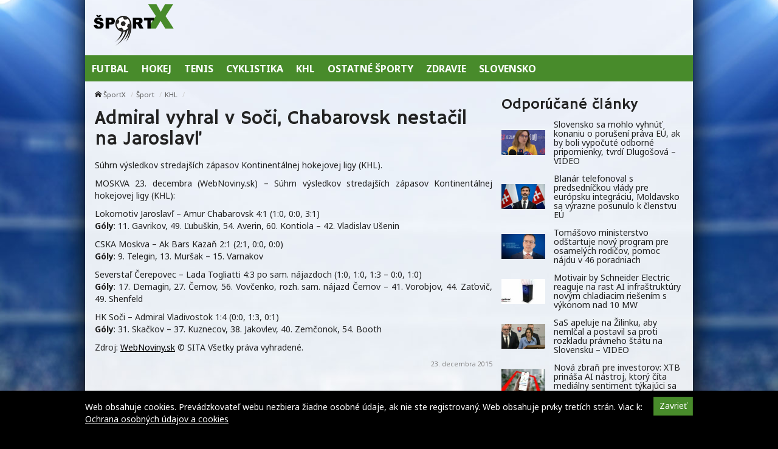

--- FILE ---
content_type: text/html; charset=UTF-8
request_url: https://sportx.sk/admiral-vyhral-v-soci-chabarovsk-nestacil-na-jaroslavl/
body_size: 9535
content:
<!doctype html>
<html class="no-js" lang="sk-SK" prefix="og: http://ogp.me/ns#">
<head>
    <meta charset="utf-8">
    <meta http-equiv="X-UA-Compatible" content="IE=edge">
    <title>Admiral vyhral v Soči, Chabarovsk nestačil na Jaroslavľ - ŠportX</title>
    <meta name="viewport" content="width=device-width, initial-scale=1.0, maximum-scale=1.0, user-scalable=no">

    <link rel="alternate" type="application/rss+xml" title="ŠportX Feed"
          href="https://sportx.sk/feed/">

    <meta name='robots' content='max-image-preview:large' />

<!-- This site is optimized with the Yoast SEO plugin v8.4 - https://yoast.com/wordpress/plugins/seo/ -->
<link rel="canonical" href="https://sportx.sk/admiral-vyhral-v-soci-chabarovsk-nestacil-na-jaroslavl/" />
<meta property="og:locale" content="sk_SK" />
<meta property="og:type" content="article" />
<meta property="og:title" content="Admiral vyhral v Soči, Chabarovsk nestačil na Jaroslavľ - ŠportX" />
<meta property="og:description" content="Súhrn výsledkov stredajších zápasov Kontinentálnej hokejovej ligy (KHL)." />
<meta property="og:site_name" content="ŠportX" />
<meta property="article:section" content="KHL" />
<meta property="article:published_time" content="2015-12-23T20:35:03+01:00" />
<meta name="twitter:card" content="summary" />
<meta name="twitter:description" content="Súhrn výsledkov stredajších zápasov Kontinentálnej hokejovej ligy (KHL)." />
<meta name="twitter:title" content="Admiral vyhral v Soči, Chabarovsk nestačil na Jaroslavľ - ŠportX" />
<!-- / Yoast SEO plugin. -->

<link rel='dns-prefetch' href='//sportx.sk' />
<link rel='dns-prefetch' href='//fonts.googleapis.com' />
<script type="text/javascript">
/* <![CDATA[ */
window._wpemojiSettings = {"baseUrl":"https:\/\/s.w.org\/images\/core\/emoji\/15.0.3\/72x72\/","ext":".png","svgUrl":"https:\/\/s.w.org\/images\/core\/emoji\/15.0.3\/svg\/","svgExt":".svg","source":{"concatemoji":"\/\/sportx.sk\/wp\/wp-includes\/js\/wp-emoji-release.min.js?ver=6.6.2"}};
/*! This file is auto-generated */
!function(i,n){var o,s,e;function c(e){try{var t={supportTests:e,timestamp:(new Date).valueOf()};sessionStorage.setItem(o,JSON.stringify(t))}catch(e){}}function p(e,t,n){e.clearRect(0,0,e.canvas.width,e.canvas.height),e.fillText(t,0,0);var t=new Uint32Array(e.getImageData(0,0,e.canvas.width,e.canvas.height).data),r=(e.clearRect(0,0,e.canvas.width,e.canvas.height),e.fillText(n,0,0),new Uint32Array(e.getImageData(0,0,e.canvas.width,e.canvas.height).data));return t.every(function(e,t){return e===r[t]})}function u(e,t,n){switch(t){case"flag":return n(e,"\ud83c\udff3\ufe0f\u200d\u26a7\ufe0f","\ud83c\udff3\ufe0f\u200b\u26a7\ufe0f")?!1:!n(e,"\ud83c\uddfa\ud83c\uddf3","\ud83c\uddfa\u200b\ud83c\uddf3")&&!n(e,"\ud83c\udff4\udb40\udc67\udb40\udc62\udb40\udc65\udb40\udc6e\udb40\udc67\udb40\udc7f","\ud83c\udff4\u200b\udb40\udc67\u200b\udb40\udc62\u200b\udb40\udc65\u200b\udb40\udc6e\u200b\udb40\udc67\u200b\udb40\udc7f");case"emoji":return!n(e,"\ud83d\udc26\u200d\u2b1b","\ud83d\udc26\u200b\u2b1b")}return!1}function f(e,t,n){var r="undefined"!=typeof WorkerGlobalScope&&self instanceof WorkerGlobalScope?new OffscreenCanvas(300,150):i.createElement("canvas"),a=r.getContext("2d",{willReadFrequently:!0}),o=(a.textBaseline="top",a.font="600 32px Arial",{});return e.forEach(function(e){o[e]=t(a,e,n)}),o}function t(e){var t=i.createElement("script");t.src=e,t.defer=!0,i.head.appendChild(t)}"undefined"!=typeof Promise&&(o="wpEmojiSettingsSupports",s=["flag","emoji"],n.supports={everything:!0,everythingExceptFlag:!0},e=new Promise(function(e){i.addEventListener("DOMContentLoaded",e,{once:!0})}),new Promise(function(t){var n=function(){try{var e=JSON.parse(sessionStorage.getItem(o));if("object"==typeof e&&"number"==typeof e.timestamp&&(new Date).valueOf()<e.timestamp+604800&&"object"==typeof e.supportTests)return e.supportTests}catch(e){}return null}();if(!n){if("undefined"!=typeof Worker&&"undefined"!=typeof OffscreenCanvas&&"undefined"!=typeof URL&&URL.createObjectURL&&"undefined"!=typeof Blob)try{var e="postMessage("+f.toString()+"("+[JSON.stringify(s),u.toString(),p.toString()].join(",")+"));",r=new Blob([e],{type:"text/javascript"}),a=new Worker(URL.createObjectURL(r),{name:"wpTestEmojiSupports"});return void(a.onmessage=function(e){c(n=e.data),a.terminate(),t(n)})}catch(e){}c(n=f(s,u,p))}t(n)}).then(function(e){for(var t in e)n.supports[t]=e[t],n.supports.everything=n.supports.everything&&n.supports[t],"flag"!==t&&(n.supports.everythingExceptFlag=n.supports.everythingExceptFlag&&n.supports[t]);n.supports.everythingExceptFlag=n.supports.everythingExceptFlag&&!n.supports.flag,n.DOMReady=!1,n.readyCallback=function(){n.DOMReady=!0}}).then(function(){return e}).then(function(){var e;n.supports.everything||(n.readyCallback(),(e=n.source||{}).concatemoji?t(e.concatemoji):e.wpemoji&&e.twemoji&&(t(e.twemoji),t(e.wpemoji)))}))}((window,document),window._wpemojiSettings);
/* ]]> */
</script>
<style id='wp-emoji-styles-inline-css' type='text/css'>

	img.wp-smiley, img.emoji {
		display: inline !important;
		border: none !important;
		box-shadow: none !important;
		height: 1em !important;
		width: 1em !important;
		margin: 0 0.07em !important;
		vertical-align: -0.1em !important;
		background: none !important;
		padding: 0 !important;
	}
</style>
<link rel='stylesheet' id='wp-block-library-css' href='//sportx.sk/wp/wp-includes/css/dist/block-library/style.min.css?ver=6.6.2' type='text/css' media='all' />
<style id='classic-theme-styles-inline-css' type='text/css'>
/*! This file is auto-generated */
.wp-block-button__link{color:#fff;background-color:#32373c;border-radius:9999px;box-shadow:none;text-decoration:none;padding:calc(.667em + 2px) calc(1.333em + 2px);font-size:1.125em}.wp-block-file__button{background:#32373c;color:#fff;text-decoration:none}
</style>
<style id='global-styles-inline-css' type='text/css'>
:root{--wp--preset--aspect-ratio--square: 1;--wp--preset--aspect-ratio--4-3: 4/3;--wp--preset--aspect-ratio--3-4: 3/4;--wp--preset--aspect-ratio--3-2: 3/2;--wp--preset--aspect-ratio--2-3: 2/3;--wp--preset--aspect-ratio--16-9: 16/9;--wp--preset--aspect-ratio--9-16: 9/16;--wp--preset--color--black: #000000;--wp--preset--color--cyan-bluish-gray: #abb8c3;--wp--preset--color--white: #ffffff;--wp--preset--color--pale-pink: #f78da7;--wp--preset--color--vivid-red: #cf2e2e;--wp--preset--color--luminous-vivid-orange: #ff6900;--wp--preset--color--luminous-vivid-amber: #fcb900;--wp--preset--color--light-green-cyan: #7bdcb5;--wp--preset--color--vivid-green-cyan: #00d084;--wp--preset--color--pale-cyan-blue: #8ed1fc;--wp--preset--color--vivid-cyan-blue: #0693e3;--wp--preset--color--vivid-purple: #9b51e0;--wp--preset--gradient--vivid-cyan-blue-to-vivid-purple: linear-gradient(135deg,rgba(6,147,227,1) 0%,rgb(155,81,224) 100%);--wp--preset--gradient--light-green-cyan-to-vivid-green-cyan: linear-gradient(135deg,rgb(122,220,180) 0%,rgb(0,208,130) 100%);--wp--preset--gradient--luminous-vivid-amber-to-luminous-vivid-orange: linear-gradient(135deg,rgba(252,185,0,1) 0%,rgba(255,105,0,1) 100%);--wp--preset--gradient--luminous-vivid-orange-to-vivid-red: linear-gradient(135deg,rgba(255,105,0,1) 0%,rgb(207,46,46) 100%);--wp--preset--gradient--very-light-gray-to-cyan-bluish-gray: linear-gradient(135deg,rgb(238,238,238) 0%,rgb(169,184,195) 100%);--wp--preset--gradient--cool-to-warm-spectrum: linear-gradient(135deg,rgb(74,234,220) 0%,rgb(151,120,209) 20%,rgb(207,42,186) 40%,rgb(238,44,130) 60%,rgb(251,105,98) 80%,rgb(254,248,76) 100%);--wp--preset--gradient--blush-light-purple: linear-gradient(135deg,rgb(255,206,236) 0%,rgb(152,150,240) 100%);--wp--preset--gradient--blush-bordeaux: linear-gradient(135deg,rgb(254,205,165) 0%,rgb(254,45,45) 50%,rgb(107,0,62) 100%);--wp--preset--gradient--luminous-dusk: linear-gradient(135deg,rgb(255,203,112) 0%,rgb(199,81,192) 50%,rgb(65,88,208) 100%);--wp--preset--gradient--pale-ocean: linear-gradient(135deg,rgb(255,245,203) 0%,rgb(182,227,212) 50%,rgb(51,167,181) 100%);--wp--preset--gradient--electric-grass: linear-gradient(135deg,rgb(202,248,128) 0%,rgb(113,206,126) 100%);--wp--preset--gradient--midnight: linear-gradient(135deg,rgb(2,3,129) 0%,rgb(40,116,252) 100%);--wp--preset--font-size--small: 13px;--wp--preset--font-size--medium: 20px;--wp--preset--font-size--large: 36px;--wp--preset--font-size--x-large: 42px;--wp--preset--spacing--20: 0.44rem;--wp--preset--spacing--30: 0.67rem;--wp--preset--spacing--40: 1rem;--wp--preset--spacing--50: 1.5rem;--wp--preset--spacing--60: 2.25rem;--wp--preset--spacing--70: 3.38rem;--wp--preset--spacing--80: 5.06rem;--wp--preset--shadow--natural: 6px 6px 9px rgba(0, 0, 0, 0.2);--wp--preset--shadow--deep: 12px 12px 50px rgba(0, 0, 0, 0.4);--wp--preset--shadow--sharp: 6px 6px 0px rgba(0, 0, 0, 0.2);--wp--preset--shadow--outlined: 6px 6px 0px -3px rgba(255, 255, 255, 1), 6px 6px rgba(0, 0, 0, 1);--wp--preset--shadow--crisp: 6px 6px 0px rgba(0, 0, 0, 1);}:where(.is-layout-flex){gap: 0.5em;}:where(.is-layout-grid){gap: 0.5em;}body .is-layout-flex{display: flex;}.is-layout-flex{flex-wrap: wrap;align-items: center;}.is-layout-flex > :is(*, div){margin: 0;}body .is-layout-grid{display: grid;}.is-layout-grid > :is(*, div){margin: 0;}:where(.wp-block-columns.is-layout-flex){gap: 2em;}:where(.wp-block-columns.is-layout-grid){gap: 2em;}:where(.wp-block-post-template.is-layout-flex){gap: 1.25em;}:where(.wp-block-post-template.is-layout-grid){gap: 1.25em;}.has-black-color{color: var(--wp--preset--color--black) !important;}.has-cyan-bluish-gray-color{color: var(--wp--preset--color--cyan-bluish-gray) !important;}.has-white-color{color: var(--wp--preset--color--white) !important;}.has-pale-pink-color{color: var(--wp--preset--color--pale-pink) !important;}.has-vivid-red-color{color: var(--wp--preset--color--vivid-red) !important;}.has-luminous-vivid-orange-color{color: var(--wp--preset--color--luminous-vivid-orange) !important;}.has-luminous-vivid-amber-color{color: var(--wp--preset--color--luminous-vivid-amber) !important;}.has-light-green-cyan-color{color: var(--wp--preset--color--light-green-cyan) !important;}.has-vivid-green-cyan-color{color: var(--wp--preset--color--vivid-green-cyan) !important;}.has-pale-cyan-blue-color{color: var(--wp--preset--color--pale-cyan-blue) !important;}.has-vivid-cyan-blue-color{color: var(--wp--preset--color--vivid-cyan-blue) !important;}.has-vivid-purple-color{color: var(--wp--preset--color--vivid-purple) !important;}.has-black-background-color{background-color: var(--wp--preset--color--black) !important;}.has-cyan-bluish-gray-background-color{background-color: var(--wp--preset--color--cyan-bluish-gray) !important;}.has-white-background-color{background-color: var(--wp--preset--color--white) !important;}.has-pale-pink-background-color{background-color: var(--wp--preset--color--pale-pink) !important;}.has-vivid-red-background-color{background-color: var(--wp--preset--color--vivid-red) !important;}.has-luminous-vivid-orange-background-color{background-color: var(--wp--preset--color--luminous-vivid-orange) !important;}.has-luminous-vivid-amber-background-color{background-color: var(--wp--preset--color--luminous-vivid-amber) !important;}.has-light-green-cyan-background-color{background-color: var(--wp--preset--color--light-green-cyan) !important;}.has-vivid-green-cyan-background-color{background-color: var(--wp--preset--color--vivid-green-cyan) !important;}.has-pale-cyan-blue-background-color{background-color: var(--wp--preset--color--pale-cyan-blue) !important;}.has-vivid-cyan-blue-background-color{background-color: var(--wp--preset--color--vivid-cyan-blue) !important;}.has-vivid-purple-background-color{background-color: var(--wp--preset--color--vivid-purple) !important;}.has-black-border-color{border-color: var(--wp--preset--color--black) !important;}.has-cyan-bluish-gray-border-color{border-color: var(--wp--preset--color--cyan-bluish-gray) !important;}.has-white-border-color{border-color: var(--wp--preset--color--white) !important;}.has-pale-pink-border-color{border-color: var(--wp--preset--color--pale-pink) !important;}.has-vivid-red-border-color{border-color: var(--wp--preset--color--vivid-red) !important;}.has-luminous-vivid-orange-border-color{border-color: var(--wp--preset--color--luminous-vivid-orange) !important;}.has-luminous-vivid-amber-border-color{border-color: var(--wp--preset--color--luminous-vivid-amber) !important;}.has-light-green-cyan-border-color{border-color: var(--wp--preset--color--light-green-cyan) !important;}.has-vivid-green-cyan-border-color{border-color: var(--wp--preset--color--vivid-green-cyan) !important;}.has-pale-cyan-blue-border-color{border-color: var(--wp--preset--color--pale-cyan-blue) !important;}.has-vivid-cyan-blue-border-color{border-color: var(--wp--preset--color--vivid-cyan-blue) !important;}.has-vivid-purple-border-color{border-color: var(--wp--preset--color--vivid-purple) !important;}.has-vivid-cyan-blue-to-vivid-purple-gradient-background{background: var(--wp--preset--gradient--vivid-cyan-blue-to-vivid-purple) !important;}.has-light-green-cyan-to-vivid-green-cyan-gradient-background{background: var(--wp--preset--gradient--light-green-cyan-to-vivid-green-cyan) !important;}.has-luminous-vivid-amber-to-luminous-vivid-orange-gradient-background{background: var(--wp--preset--gradient--luminous-vivid-amber-to-luminous-vivid-orange) !important;}.has-luminous-vivid-orange-to-vivid-red-gradient-background{background: var(--wp--preset--gradient--luminous-vivid-orange-to-vivid-red) !important;}.has-very-light-gray-to-cyan-bluish-gray-gradient-background{background: var(--wp--preset--gradient--very-light-gray-to-cyan-bluish-gray) !important;}.has-cool-to-warm-spectrum-gradient-background{background: var(--wp--preset--gradient--cool-to-warm-spectrum) !important;}.has-blush-light-purple-gradient-background{background: var(--wp--preset--gradient--blush-light-purple) !important;}.has-blush-bordeaux-gradient-background{background: var(--wp--preset--gradient--blush-bordeaux) !important;}.has-luminous-dusk-gradient-background{background: var(--wp--preset--gradient--luminous-dusk) !important;}.has-pale-ocean-gradient-background{background: var(--wp--preset--gradient--pale-ocean) !important;}.has-electric-grass-gradient-background{background: var(--wp--preset--gradient--electric-grass) !important;}.has-midnight-gradient-background{background: var(--wp--preset--gradient--midnight) !important;}.has-small-font-size{font-size: var(--wp--preset--font-size--small) !important;}.has-medium-font-size{font-size: var(--wp--preset--font-size--medium) !important;}.has-large-font-size{font-size: var(--wp--preset--font-size--large) !important;}.has-x-large-font-size{font-size: var(--wp--preset--font-size--x-large) !important;}
:where(.wp-block-post-template.is-layout-flex){gap: 1.25em;}:where(.wp-block-post-template.is-layout-grid){gap: 1.25em;}
:where(.wp-block-columns.is-layout-flex){gap: 2em;}:where(.wp-block-columns.is-layout-grid){gap: 2em;}
:root :where(.wp-block-pullquote){font-size: 1.5em;line-height: 1.6;}
</style>
<link rel='stylesheet' id='open-sans-css' href='//fonts.googleapis.com/css?family=Open+Sans%3A400%2C300%2C700&#038;subset=latin%2Clatin-ext&#038;ver=21' type='text/css' media='all' />
<link rel='stylesheet' id='im_app-css' href='//sportx.sk/app/themes/sportx/assets/css/app.css?ver=21' type='text/css' media='all' />
<link rel='stylesheet' id='hammersmith-css' href='//fonts.googleapis.com/css?family=Hammersmith+One&#038;subset=latin%2Clatin-ext&#038;ver=1' type='text/css' media='all' />
<link rel='stylesheet' id='noto-css' href='//fonts.googleapis.com/css?family=Noto+Sans%3A400%2C700&#038;subset=latin%2Clatin-ext&#038;ver=1' type='text/css' media='all' />
<script type="text/javascript" src="//sportx.sk/wp/wp-includes/js/jquery/jquery.min.js?ver=3.7.1" id="jquery-core-js"></script>
<script type="text/javascript" src="//sportx.sk/wp/wp-includes/js/jquery/jquery-migrate.min.js?ver=3.4.1" id="jquery-migrate-js"></script>
<link rel="https://api.w.org/" href="https://sportx.sk/wp-json/" /><link rel="alternate" title="JSON" type="application/json" href="https://sportx.sk/wp-json/wp/v2/posts/2893" /><link rel="alternate" title="oEmbed (JSON)" type="application/json+oembed" href="https://sportx.sk/wp-json/oembed/1.0/embed?url=https%3A%2F%2Fsportx.sk%2Fadmiral-vyhral-v-soci-chabarovsk-nestacil-na-jaroslavl%2F" />
<link rel="alternate" title="oEmbed (XML)" type="text/xml+oembed" href="https://sportx.sk/wp-json/oembed/1.0/embed?url=https%3A%2F%2Fsportx.sk%2Fadmiral-vyhral-v-soci-chabarovsk-nestacil-na-jaroslavl%2F&#038;format=xml" />
<!--[if lt IE 9]>
    <script src="//sportx.sk/app/themes/idenmedia/assets/js/plugins/iefix/html5shiv.min.js"></script>
    <script src="//sportx.sk/app/themes/idenmedia/assets/js/plugins/iefix/respond.min.js"></script>
    <![endif]-->
   
            <link rel="shortcut icon" href="https://cdn.sita.sk/sites/27/2017/07/favicon-sportx.png">
    
    <script type="text/javascript">
        var ajaxurl = "\/wp\/wp-admin\/admin-ajax.php"    </script>
</head>
<body class="post-template-default single single-post postid-2893 single-format-standard admincheck-show md theme-light admiral-vyhral-v-soci-chabarovsk-nestacil-na-jaroslavl page">
<header role="banner" am-Navbar>
    <div am-Container="logo">
        <div am-Logo>
  <a href="https://sportx.sk/"><img src="https://cdn.sita.sk/sites/23/2017/09/sportx.png"
                                                alt="ŠportX"></a>
</div>
        <div am-Banner></div>
    </div>

    <div am-Container>
            <ul id="menu-main-menu">
                <li>
                    <a
                       href="https://sportx.sk/kategoria/hlavne-menu/futbal/"
                       tabindex="0"><span
                               >Futbal</span></a>
                </li>
                <li>
                    <a
                       href="https://sportx.sk/kategoria/hlavne-menu/hokej/"
                       tabindex="0"><span
                               >Hokej</span></a>
                </li>
                <li>
                    <a
                       href="https://sportx.sk/kategoria/hlavne-menu/tenis/"
                       tabindex="0"><span
                               >Tenis</span></a>
                </li>
                <li>
                    <a
                       href="https://sportx.sk/kategoria/hlavne-menu/cyklistika/"
                       tabindex="0"><span
                               >Cyklistika</span></a>
                </li>
                <li>
                    <a
                       href="https://sportx.sk/kategoria/hlavne-menu/khl/"
                       tabindex="0"><span
                               >KHL</span></a>
                </li>
                <li>
                    <a
                       href="https://sportx.sk/kategoria/hlavne-menu/ostatne-sporty/"
                       tabindex="0"><span
                               >Ostatné športy</span></a>
                </li>
                <li>
                    <a
                       href="https://sportx.sk/kategoria/hlavne-menu/zdravie/"
                       tabindex="0"><span
                               >Zdravie</span></a>
                </li>
                <li>
                    <a
                       href="https://sportx.sk/kategoria/hlavne-menu/slovensko/"
                       tabindex="0"><span
                               >Slovensko</span></a>
                </li>
            </ul>
        </nav>
    </div>
</header>
<div am-Container am-Navbar>
    </div>
<!--[if lt IE 11]>
<div am-Container>
    <div am-Alert="danger">
        Žiaľ, používate <strong>zastaralý</strong> internetový prehliadač, niektoré funkcie preto nemusia fungovať správne.
        Prosím, <a href="http://browsehappy.com/">stianite si moderný prehliadač TU</a>, s ktorým stránka bude fungovať rýchlejšie a bez chýb. Ďakujeme.    </div>
</div>
<![endif]-->
<main role="main" am-Main="type:post">
    <div am-Container>
    <div am-Main-Content="type:post">
                <div am-Content="type:post">
    <div am-Content-Content="post">
                    <span js-Views="2893"></span>            <article itemscope itemtype="http://schema.org/Article" class="post-2893 post type-post status-publish format-standard has-post-thumbnail hentry category-khl">
                
                
                <ul am-Breadcrumb><li><span class="icon-home "></span> <a href="https://sportx.sk">ŠportX</a></li><li><a href="https://sportx.sk/kategoria/sport/" rel="category tag">Šport</a></li><li><a href="https://sportx.sk/kategoria/sport/khl/" rel="category tag">KHL</a></li></ul>
                <header am-Page-Header>
                    <h1 am-Heading itemprop="headline">Admiral vyhral v Soči, Chabarovsk nestačil na Jaroslavľ</h1>
                </header>

                
                
                <div am-Content-TextWrap>
                    <div itemprop="articleBody" am-Content-Text>
                                                <p>Súhrn výsledkov stredajších zápasov Kontinentálnej hokejovej ligy (KHL).</p>
<p>MOSKVA 23. decembra (WebNoviny.sk) &#8211; Súhrn výsledkov stredajších zápasov Kontinentálnej hokejovej ligy (KHL):</p>
<p>Lokomotiv Jaroslavľ &#8211; Amur Chabarovsk 4:1 (1:0, 0:0, 3:1)<br />
<strong>Góly</strong>: 11. Gavrikov, 49. Ľubuškin, 54. Averin, 60. Kontiola &#8211; 42. Vladislav Ušenin </p>
<p>CSKA Moskva &#8211; Ak Bars Kazaň 2:1 (2:1, 0:0, 0:0)<br />
<strong>Góly</strong>: 9. Telegin, 13. Muršak &#8211; 15. Varnakov </p>
<p>Severstaľ Čerepovec &#8211; Lada Togliatti 4:3 po sam. nájazdoch (1:0, 1:0, 1:3 &#8211; 0:0, 1:0)<br />
<strong>Góly</strong>: 17. Demagin, 27. Černov, 56. Vovčenko, rozh. sam. nájazd Černov &#8211; 41. Vorobjov, 44. Zaťovič, 49. Shenfeld </p>
<p>HK Soči &#8211; Admiral Vladivostok 1:4 (0:0, 1:3, 0:1)<br />
<strong>Góly</strong>: 31. Skačkov &#8211; 37. Kuznecov, 38. Jakovlev, 40. Zemčonok, 54. Booth </p>
<p> Zdroj: <a href="https://sita.sk/khl/clanok/1023927-admiral-vyhral-v-soci-chabarovsk-nestacil-na-jaroslavl">WebNoviny.sk</a> © SITA Všetky práva vyhradené.</p>
                        <p am-Content-Date>23. decembra 2015</p>
                    </div>
                    <div am-Content-social>
                        <div am-FacebookShare js-FacebookShare>
    <div class="fb-like" data-href="https://sportx.sk/admiral-vyhral-v-soci-chabarovsk-nestacil-na-jaroslavl/" data-layout="box_count" data-action="like" data-show-faces="false" data-share="true"></div></div>
                    </div>
                </div>

                <h2 am-Heading="3">Odporúčané články</h2><article am-Pair="recommended">
        <header am-Pair-Big><a target="_blank" href="https://sportx.sk/slovensko-sa-mohlo-vyhnut-konaniu-o-poruseni-prava-eu-ak-by-boli-vypocute-odborne-pripomienky-tvrdi-dlugosova-video/?utm_source=self&utm_medium=podtext&utm_campaign=podtext">
                <h2>Slovensko sa mohlo vyhnúť konaniu o porušení práva EÚ, ak by boli vypočuté odborné pripomienky, tvrdí Dlugošová – VIDEO</h2></a></header>
        <div am-Pair-Small>
        <figure am-FeaturedImage><a am-Permalink href="https://sportx.sk/slovensko-sa-mohlo-vyhnut-konaniu-o-poruseni-prava-eu-ak-by-boli-vypocute-odborne-pripomienky-tvrdi-dlugosova-video/?utm_source=self&utm_medium=podtext&utm_campaign=podtext"><img width="120" height="68" src="https://cdn.sita.sk/sites/23/2025/12/553419_dlugosova-676x468-120x68.jpg" class="attachment-featured_tiny size-featured_tiny wp-post-image" alt="553419_dlugosova 676x468.jpg" decoding="async" srcset="https://cdn.sita.sk/sites/23/2025/12/553419_dlugosova-676x468-120x68.jpg 120w, https://cdn.sita.sk/sites/23/2025/12/553419_dlugosova-676x468-320x180.jpg 320w, https://cdn.sita.sk/sites/23/2025/12/553419_dlugosova-676x468-640x360.jpg 640w" sizes="(max-width: 120px) 100vw, 120px"></a>
        </figure></div>
        </article><article am-Pair="recommended">
        <header am-Pair-Big><a target="_blank" href="https://sportx.sk/blanar-telefonoval-s-predsednickou-vlady-pre-europsku-integraciu-moldavsko-sa-vyrazne-posunulo-k-clenstvu-eu/?utm_source=self&utm_medium=podtext&utm_campaign=podtext">
                <h2>Blanár telefonoval s predsedníčkou vlády pre európsku integráciu, Moldavsko sa výrazne posunulo k členstvu EÚ</h2></a></header>
        <div am-Pair-Small>
        <figure am-FeaturedImage><a am-Permalink href="https://sportx.sk/blanar-telefonoval-s-predsednickou-vlady-pre-europsku-integraciu-moldavsko-sa-vyrazne-posunulo-k-clenstvu-eu/?utm_source=self&utm_medium=podtext&utm_campaign=podtext"><img width="120" height="68" src="https://cdn.sita.sk/sites/23/2024/12/538081_6735f572ad3c9861031939-676x451-120x68.jpg" class="attachment-featured_tiny size-featured_tiny wp-post-image" alt="538081_6735f572ad3c9861031939 676x451.jpg" decoding="async" srcset="https://cdn.sita.sk/sites/23/2024/12/538081_6735f572ad3c9861031939-676x451-120x68.jpg 120w, https://cdn.sita.sk/sites/23/2024/12/538081_6735f572ad3c9861031939-676x451-320x180.jpg 320w, https://cdn.sita.sk/sites/23/2024/12/538081_6735f572ad3c9861031939-676x451-640x360.jpg 640w" sizes="(max-width: 120px) 100vw, 120px"></a>
        </figure></div>
        </article><article am-Pair="recommended">
        <header am-Pair-Big><a target="_blank" href="https://sportx.sk/tomasovo-ministerstvo-odstartuje-novy-program-pre-osamelych-rodicov-pomoc-najdu-v-46-poradniach/?utm_source=self&utm_medium=podtext&utm_campaign=podtext">
                <h2>Tomášovo ministerstvo odštartuje nový program pre osamelých rodičov, pomoc nájdu v 46 poradniach</h2></a></header>
        <div am-Pair-Small>
        <figure am-FeaturedImage><a am-Permalink href="https://sportx.sk/tomasovo-ministerstvo-odstartuje-novy-program-pre-osamelych-rodicov-pomoc-najdu-v-46-poradniach/?utm_source=self&utm_medium=podtext&utm_campaign=podtext"><img width="120" height="68" src="https://cdn.sita.sk/sites/23/2025/04/543832_67b30149e3be3224230500-676x451-120x68.jpg" class="attachment-featured_tiny size-featured_tiny wp-post-image" alt="543832_67b30149e3be3224230500 676x451.jpg" decoding="async" srcset="https://cdn.sita.sk/sites/23/2025/04/543832_67b30149e3be3224230500-676x451-120x68.jpg 120w, https://cdn.sita.sk/sites/23/2025/04/543832_67b30149e3be3224230500-676x451-320x180.jpg 320w, https://cdn.sita.sk/sites/23/2025/04/543832_67b30149e3be3224230500-676x451-640x360.jpg 640w" sizes="(max-width: 120px) 100vw, 120px"></a>
        </figure></div>
        </article><article am-Pair="recommended">
        <header am-Pair-Big><a target="_blank" href="https://sportx.sk/motivair-by-schneider-electric-reaguje-na-rast-ai-infrastruktury-novym-chladiacim-riesenim-s-vykonom-nad-10-mw/?utm_source=self&utm_medium=podtext&utm_campaign=podtext">
                <h2>Motivair by Schneider Electric reaguje na rast AI infraštruktúry novým chladiacim riešením s výkonom nad 10 MW</h2></a></header>
        <div am-Pair-Small>
        <figure am-FeaturedImage><a am-Permalink href="https://sportx.sk/motivair-by-schneider-electric-reaguje-na-rast-ai-infrastruktury-novym-chladiacim-riesenim-s-vykonom-nad-10-mw/?utm_source=self&utm_medium=podtext&utm_campaign=podtext"><img width="120" height="68" src="https://cdn.sita.sk/sites/23/2026/01/554828_image-motivair-by-schneider-electric-676x355-120x68.jpg" class="attachment-featured_tiny size-featured_tiny wp-post-image" alt="554828_image motivair by schneider electric 676x355.jpg" decoding="async" loading="lazy" srcset="https://cdn.sita.sk/sites/23/2026/01/554828_image-motivair-by-schneider-electric-676x355-120x68.jpg 120w, https://cdn.sita.sk/sites/23/2026/01/554828_image-motivair-by-schneider-electric-676x355-320x180.jpg 320w, https://cdn.sita.sk/sites/23/2026/01/554828_image-motivair-by-schneider-electric-676x355-640x360.jpg 640w" sizes="(max-width: 120px) 100vw, 120px"></a>
        </figure></div>
        </article><article am-Pair="recommended">
        <header am-Pair-Big><a target="_blank" href="https://sportx.sk/sas-apeluje-na-zilinku-aby-nemlcal-a-postavil-sa-proti-rozkladu-pravneho-statu-na-slovensku-video/?utm_source=self&utm_medium=podtext&utm_campaign=podtext">
                <h2>SaS apeluje na Žilinku, aby nemlčal a postavil sa proti rozkladu právneho štátu na Slovensku – VIDEO</h2></a></header>
        <div am-Pair-Small>
        <figure am-FeaturedImage><a am-Permalink href="https://sportx.sk/sas-apeluje-na-zilinku-aby-nemlcal-a-postavil-sa-proti-rozkladu-pravneho-statu-na-slovensku-video/?utm_source=self&utm_medium=podtext&utm_campaign=podtext"><img width="120" height="68" src="https://cdn.sita.sk/sites/23/2026/01/554826_kolikova-676x435-120x68.jpg" class="attachment-featured_tiny size-featured_tiny wp-post-image" alt="554826_kolikova 676x435.jpg" decoding="async" loading="lazy" srcset="https://cdn.sita.sk/sites/23/2026/01/554826_kolikova-676x435-120x68.jpg 120w, https://cdn.sita.sk/sites/23/2026/01/554826_kolikova-676x435-320x180.jpg 320w, https://cdn.sita.sk/sites/23/2026/01/554826_kolikova-676x435-640x360.jpg 640w" sizes="(max-width: 120px) 100vw, 120px"></a>
        </figure></div>
        </article><article am-Pair="recommended">
        <header am-Pair-Big><a target="_blank" href="https://sportx.sk/nova-zbran-pre-investorov-xtb-prinasa-ai-nastroj-ktory-cita-medialny-sentiment-tykajuci-sa-akcii/?utm_source=self&utm_medium=podtext&utm_campaign=podtext">
                <h2>Nová zbraň pre investorov: XTB prináša AI nástroj, ktorý číta mediálny sentiment týkajúci sa akcií</h2></a></header>
        <div am-Pair-Small>
        <figure am-FeaturedImage><a am-Permalink href="https://sportx.sk/nova-zbran-pre-investorov-xtb-prinasa-ai-nastroj-ktory-cita-medialny-sentiment-tykajuci-sa-akcii/?utm_source=self&utm_medium=podtext&utm_campaign=podtext"><img width="120" height="68" src="https://cdn.sita.sk/sites/23/2026/01/554824_novy-projekt-676x444-120x68.jpg" class="attachment-featured_tiny size-featured_tiny wp-post-image" alt="554824_novy projekt 676x444.jpg" decoding="async" loading="lazy" srcset="https://cdn.sita.sk/sites/23/2026/01/554824_novy-projekt-676x444-120x68.jpg 120w, https://cdn.sita.sk/sites/23/2026/01/554824_novy-projekt-676x444-320x180.jpg 320w, https://cdn.sita.sk/sites/23/2026/01/554824_novy-projekt-676x444-640x360.jpg 640w" sizes="(max-width: 120px) 100vw, 120px"></a>
        </figure></div>
        </article><article am-Pair="recommended">
        <header am-Pair-Big><a target="_blank" href="https://sportx.sk/zastupcovia-eximbanky-na-nuclear-financing-summit-v-new-yorku-eximbanka-ma-ambiciu-aktivne-vstupit-do-financovania-jadrovych-projektov/?utm_source=self&utm_medium=podtext&utm_campaign=podtext">
                <h2>Zástupcovia Eximbanky na Nuclear Financing Summit v New Yorku:  Eximbanka má ambíciu aktívne vstúpiť do financovania jadrových projektov</h2></a></header>
        <div am-Pair-Small>
        <figure am-FeaturedImage><a am-Permalink href="https://sportx.sk/zastupcovia-eximbanky-na-nuclear-financing-summit-v-new-yorku-eximbanka-ma-ambiciu-aktivne-vstupit-do-financovania-jadrovych-projektov/?utm_source=self&utm_medium=podtext&utm_campaign=podtext"><img width="120" height="68" src="https://cdn.sita.sk/sites/23/2026/01/554822_gettyimages-2193856661-676x451-120x68.jpg" class="attachment-featured_tiny size-featured_tiny wp-post-image" alt="554822_gettyimages 2193856661 676x451.jpg" decoding="async" loading="lazy" srcset="https://cdn.sita.sk/sites/23/2026/01/554822_gettyimages-2193856661-676x451-120x68.jpg 120w, https://cdn.sita.sk/sites/23/2026/01/554822_gettyimages-2193856661-676x451-320x180.jpg 320w, https://cdn.sita.sk/sites/23/2026/01/554822_gettyimages-2193856661-676x451-640x360.jpg 640w" sizes="(max-width: 120px) 100vw, 120px"></a>
        </figure></div>
        </article><article am-Pair="recommended">
        <header am-Pair-Big><a target="_blank" href="https://sportx.sk/toyota-corolla-touring-sports-kombi-pre-podnikanie-ktore-setri-peniaze-cas-aj-nervy/?utm_source=self&utm_medium=podtext&utm_campaign=podtext">
                <h2>Toyota Corolla Touring Sports: Kombi pre podnikanie, ktoré šetrí peniaze, čas aj nervy</h2></a></header>
        <div am-Pair-Small>
        <figure am-FeaturedImage><a am-Permalink href="https://sportx.sk/toyota-corolla-touring-sports-kombi-pre-podnikanie-ktore-setri-peniaze-cas-aj-nervy/?utm_source=self&utm_medium=podtext&utm_campaign=podtext"><img width="120" height="68" src="https://cdn.sita.sk/sites/23/2026/01/554819_2023_-_corolla_touring_sports_dpl-01-titulka-676x451-120x68.jpg" class="attachment-featured_tiny size-featured_tiny wp-post-image" alt="554819_2023_ _corolla_touring_sports_dpl 01 titulka 676x451.jpg" decoding="async" loading="lazy" srcset="https://cdn.sita.sk/sites/23/2026/01/554819_2023_-_corolla_touring_sports_dpl-01-titulka-676x451-120x68.jpg 120w, https://cdn.sita.sk/sites/23/2026/01/554819_2023_-_corolla_touring_sports_dpl-01-titulka-676x451-320x180.jpg 320w, https://cdn.sita.sk/sites/23/2026/01/554819_2023_-_corolla_touring_sports_dpl-01-titulka-676x451-640x360.jpg 640w" sizes="(max-width: 120px) 100vw, 120px"></a>
        </figure></div>
        </article><article am-Pair="recommended">
        <header am-Pair-Big><a target="_blank" href="https://sportx.sk/tiborovi-gasparovi-sa-podla-grendela-splnil-sen-o-policajnom-rokovacom-poriadku-opozicia-vyzyva-pellegriniho-aby-ho-nepodpisal-video/?utm_source=self&utm_medium=podtext&utm_campaign=podtext">
                <h2>Tiborovi Gašparovi sa podľa Grendela splnil sen o policajnom rokovacom poriadku. Opozícia vyzýva Pellegriniho, aby ho nepodpísal – VIDEO</h2></a></header>
        <div am-Pair-Small>
        <figure am-FeaturedImage><a am-Permalink href="https://sportx.sk/tiborovi-gasparovi-sa-podla-grendela-splnil-sen-o-policajnom-rokovacom-poriadku-opozicia-vyzyva-pellegriniho-aby-ho-nepodpisal-video/?utm_source=self&utm_medium=podtext&utm_campaign=podtext"><img width="120" height="68" src="https://cdn.sita.sk/sites/23/2026/01/554817_sni-mka-obrazovky-2026-01-30-o-11.40.40-676x376-120x68.jpg" class="attachment-featured_tiny size-featured_tiny wp-post-image" alt="554817_sni mka obrazovky 2026 01 30 o 11.40.40 676x376.jpg" decoding="async" loading="lazy" srcset="https://cdn.sita.sk/sites/23/2026/01/554817_sni-mka-obrazovky-2026-01-30-o-11.40.40-676x376-120x68.jpg 120w, https://cdn.sita.sk/sites/23/2026/01/554817_sni-mka-obrazovky-2026-01-30-o-11.40.40-676x376-640x360.jpg 640w, https://cdn.sita.sk/sites/23/2026/01/554817_sni-mka-obrazovky-2026-01-30-o-11.40.40-676x376-320x180.jpg 320w, https://cdn.sita.sk/sites/23/2026/01/554817_sni-mka-obrazovky-2026-01-30-o-11.40.40-676x376-220x122.jpg 220w, https://cdn.sita.sk/sites/23/2026/01/554817_sni-mka-obrazovky-2026-01-30-o-11.40.40-676x376.jpg 676w" sizes="(max-width: 120px) 100vw, 120px"></a>
        </figure></div>
        </article><article am-Pair="recommended">
        <header am-Pair-Big><a target="_blank" href="https://sportx.sk/progresivcov-od-smeru-deli-takmer-sedem-percent-republika-by-na-dobehnutie-fica-potrebovala-necele-styri/?utm_source=self&utm_medium=podtext&utm_campaign=podtext">
                <h2>Progresívcov od Smeru delí takmer sedem percent, Republika by na dobehnutie Fica potrebovala necelé štyri</h2></a></header>
        <div am-Pair-Small>
        <figure am-FeaturedImage><a am-Permalink href="https://sportx.sk/progresivcov-od-smeru-deli-takmer-sedem-percent-republika-by-na-dobehnutie-fica-potrebovala-necele-styri/?utm_source=self&utm_medium=podtext&utm_campaign=podtext"><img width="120" height="68" src="https://cdn.sita.sk/sites/23/2025/03/542481_premier-robert-fico-smer-sd-a-michal-simecka-lider-hnutia-progresivne-slovensko-676x451-120x68.jpg" class="attachment-featured_tiny size-featured_tiny wp-post-image" alt="542481_premier robert fico smer sd a michal simecka lider hnutia progresivne slovensko 676x451.jpg" decoding="async" loading="lazy" srcset="https://cdn.sita.sk/sites/23/2025/03/542481_premier-robert-fico-smer-sd-a-michal-simecka-lider-hnutia-progresivne-slovensko-676x451-120x68.jpg 120w, https://cdn.sita.sk/sites/23/2025/03/542481_premier-robert-fico-smer-sd-a-michal-simecka-lider-hnutia-progresivne-slovensko-676x451-320x180.jpg 320w, https://cdn.sita.sk/sites/23/2025/03/542481_premier-robert-fico-smer-sd-a-michal-simecka-lider-hnutia-progresivne-slovensko-676x451-640x360.jpg 640w" sizes="(max-width: 120px) 100vw, 120px"></a>
        </figure></div>
        </article>
                <div am-Tags itemprop="keywords"></div>


                
                
                
                
                
            </article>

            <h2 class="h4"></h2>
            <div am-List js-List>
  </div>
            </div>
</div>        <aside am-Sidebar="type:post" role="complementary">
    <div am-Sidebar-Content="type:post"><div am-Widget="widget_im_related_posts-2 widget_im_related_posts"><h2 am-Heading>Odporúčané články</h2><div am-Pair="rating-sidebar-content">
            <header am-Pair-Big>
                <a href="https://sportx.sk/slovensko-sa-mohlo-vyhnut-konaniu-o-poruseni-prava-eu-ak-by-boli-vypocute-odborne-pripomienky-tvrdi-dlugosova-video/?utm_source=self&utm_medium=podtext&utm_campaign=podtext" title="Slovensko sa mohlo vyhnúť konaniu o porušení práva EÚ, ak by boli vypočuté odborné pripomienky, tvrdí Dlugošová – VIDEO">
                    <h2 am-Heading>Slovensko sa mohlo vyhnúť konaniu o porušení práva EÚ, ak by boli vypočuté odborné pripomienky, tvrdí Dlugošová – VIDEO</h2>
                </a>
            </header>
            <div am-Pair-Small>
                <figure am-FeaturedImage>
                    <a href="https://sportx.sk/slovensko-sa-mohlo-vyhnut-konaniu-o-poruseni-prava-eu-ak-by-boli-vypocute-odborne-pripomienky-tvrdi-dlugosova-video/?utm_source=self&utm_medium=podtext&utm_campaign=podtext" title="Slovensko sa mohlo vyhnúť konaniu o porušení práva EÚ, ak by boli vypočuté odborné pripomienky, tvrdí Dlugošová – VIDEO">
                        <img width="120" height="68" src="https://cdn.sita.sk/sites/23/2025/12/553419_dlugosova-676x468-120x68.jpg" class="attachment-featured_tiny size-featured_tiny wp-post-image" alt="553419_dlugosova 676x468.jpg" decoding="async" loading="lazy" srcset="https://cdn.sita.sk/sites/23/2025/12/553419_dlugosova-676x468-120x68.jpg 120w, https://cdn.sita.sk/sites/23/2025/12/553419_dlugosova-676x468-320x180.jpg 320w, https://cdn.sita.sk/sites/23/2025/12/553419_dlugosova-676x468-640x360.jpg 640w" sizes="(max-width: 120px) 100vw, 120px">                    </a>
                </figure>
            </div>
            </div><div am-Pair="rating-sidebar-content">
            <header am-Pair-Big>
                <a href="https://sportx.sk/blanar-telefonoval-s-predsednickou-vlady-pre-europsku-integraciu-moldavsko-sa-vyrazne-posunulo-k-clenstvu-eu/?utm_source=self&utm_medium=podtext&utm_campaign=podtext" title="Blanár telefonoval s predsedníčkou vlády pre európsku integráciu, Moldavsko sa výrazne posunulo k členstvu EÚ">
                    <h2 am-Heading>Blanár telefonoval s predsedníčkou vlády pre európsku integráciu, Moldavsko sa výrazne posunulo k členstvu EÚ</h2>
                </a>
            </header>
            <div am-Pair-Small>
                <figure am-FeaturedImage>
                    <a href="https://sportx.sk/blanar-telefonoval-s-predsednickou-vlady-pre-europsku-integraciu-moldavsko-sa-vyrazne-posunulo-k-clenstvu-eu/?utm_source=self&utm_medium=podtext&utm_campaign=podtext" title="Blanár telefonoval s predsedníčkou vlády pre európsku integráciu, Moldavsko sa výrazne posunulo k členstvu EÚ">
                        <img width="120" height="68" src="https://cdn.sita.sk/sites/23/2024/12/538081_6735f572ad3c9861031939-676x451-120x68.jpg" class="attachment-featured_tiny size-featured_tiny wp-post-image" alt="538081_6735f572ad3c9861031939 676x451.jpg" decoding="async" loading="lazy" srcset="https://cdn.sita.sk/sites/23/2024/12/538081_6735f572ad3c9861031939-676x451-120x68.jpg 120w, https://cdn.sita.sk/sites/23/2024/12/538081_6735f572ad3c9861031939-676x451-320x180.jpg 320w, https://cdn.sita.sk/sites/23/2024/12/538081_6735f572ad3c9861031939-676x451-640x360.jpg 640w" sizes="(max-width: 120px) 100vw, 120px">                    </a>
                </figure>
            </div>
            </div><div am-Pair="rating-sidebar-content">
            <header am-Pair-Big>
                <a href="https://sportx.sk/tomasovo-ministerstvo-odstartuje-novy-program-pre-osamelych-rodicov-pomoc-najdu-v-46-poradniach/?utm_source=self&utm_medium=podtext&utm_campaign=podtext" title="Tomášovo ministerstvo odštartuje nový program pre osamelých rodičov, pomoc nájdu v 46 poradniach">
                    <h2 am-Heading>Tomášovo ministerstvo odštartuje nový program pre osamelých rodičov, pomoc nájdu v 46 poradniach</h2>
                </a>
            </header>
            <div am-Pair-Small>
                <figure am-FeaturedImage>
                    <a href="https://sportx.sk/tomasovo-ministerstvo-odstartuje-novy-program-pre-osamelych-rodicov-pomoc-najdu-v-46-poradniach/?utm_source=self&utm_medium=podtext&utm_campaign=podtext" title="Tomášovo ministerstvo odštartuje nový program pre osamelých rodičov, pomoc nájdu v 46 poradniach">
                        <img width="120" height="68" src="https://cdn.sita.sk/sites/23/2025/04/543832_67b30149e3be3224230500-676x451-120x68.jpg" class="attachment-featured_tiny size-featured_tiny wp-post-image" alt="543832_67b30149e3be3224230500 676x451.jpg" decoding="async" loading="lazy" srcset="https://cdn.sita.sk/sites/23/2025/04/543832_67b30149e3be3224230500-676x451-120x68.jpg 120w, https://cdn.sita.sk/sites/23/2025/04/543832_67b30149e3be3224230500-676x451-320x180.jpg 320w, https://cdn.sita.sk/sites/23/2025/04/543832_67b30149e3be3224230500-676x451-640x360.jpg 640w" sizes="(max-width: 120px) 100vw, 120px">                    </a>
                </figure>
            </div>
            </div><div am-Pair="rating-sidebar-content">
            <header am-Pair-Big>
                <a href="https://sportx.sk/motivair-by-schneider-electric-reaguje-na-rast-ai-infrastruktury-novym-chladiacim-riesenim-s-vykonom-nad-10-mw/?utm_source=self&utm_medium=podtext&utm_campaign=podtext" title="Motivair by Schneider Electric reaguje na rast AI infraštruktúry novým chladiacim riešením s výkonom nad 10 MW">
                    <h2 am-Heading>Motivair by Schneider Electric reaguje na rast AI infraštruktúry novým chladiacim riešením s výkonom nad 10 MW</h2>
                </a>
            </header>
            <div am-Pair-Small>
                <figure am-FeaturedImage>
                    <a href="https://sportx.sk/motivair-by-schneider-electric-reaguje-na-rast-ai-infrastruktury-novym-chladiacim-riesenim-s-vykonom-nad-10-mw/?utm_source=self&utm_medium=podtext&utm_campaign=podtext" title="Motivair by Schneider Electric reaguje na rast AI infraštruktúry novým chladiacim riešením s výkonom nad 10 MW">
                        <img width="120" height="68" src="https://cdn.sita.sk/sites/23/2026/01/554828_image-motivair-by-schneider-electric-676x355-120x68.jpg" class="attachment-featured_tiny size-featured_tiny wp-post-image" alt="554828_image motivair by schneider electric 676x355.jpg" decoding="async" loading="lazy" srcset="https://cdn.sita.sk/sites/23/2026/01/554828_image-motivair-by-schneider-electric-676x355-120x68.jpg 120w, https://cdn.sita.sk/sites/23/2026/01/554828_image-motivair-by-schneider-electric-676x355-320x180.jpg 320w, https://cdn.sita.sk/sites/23/2026/01/554828_image-motivair-by-schneider-electric-676x355-640x360.jpg 640w" sizes="(max-width: 120px) 100vw, 120px">                    </a>
                </figure>
            </div>
            </div><div am-Pair="rating-sidebar-content">
            <header am-Pair-Big>
                <a href="https://sportx.sk/sas-apeluje-na-zilinku-aby-nemlcal-a-postavil-sa-proti-rozkladu-pravneho-statu-na-slovensku-video/?utm_source=self&utm_medium=podtext&utm_campaign=podtext" title="SaS apeluje na Žilinku, aby nemlčal a postavil sa proti rozkladu právneho štátu na Slovensku – VIDEO">
                    <h2 am-Heading>SaS apeluje na Žilinku, aby nemlčal a postavil sa proti rozkladu právneho štátu na Slovensku – VIDEO</h2>
                </a>
            </header>
            <div am-Pair-Small>
                <figure am-FeaturedImage>
                    <a href="https://sportx.sk/sas-apeluje-na-zilinku-aby-nemlcal-a-postavil-sa-proti-rozkladu-pravneho-statu-na-slovensku-video/?utm_source=self&utm_medium=podtext&utm_campaign=podtext" title="SaS apeluje na Žilinku, aby nemlčal a postavil sa proti rozkladu právneho štátu na Slovensku – VIDEO">
                        <img width="120" height="68" src="https://cdn.sita.sk/sites/23/2026/01/554826_kolikova-676x435-120x68.jpg" class="attachment-featured_tiny size-featured_tiny wp-post-image" alt="554826_kolikova 676x435.jpg" decoding="async" loading="lazy" srcset="https://cdn.sita.sk/sites/23/2026/01/554826_kolikova-676x435-120x68.jpg 120w, https://cdn.sita.sk/sites/23/2026/01/554826_kolikova-676x435-320x180.jpg 320w, https://cdn.sita.sk/sites/23/2026/01/554826_kolikova-676x435-640x360.jpg 640w" sizes="(max-width: 120px) 100vw, 120px">                    </a>
                </figure>
            </div>
            </div><div am-Pair="rating-sidebar-content">
            <header am-Pair-Big>
                <a href="https://sportx.sk/nova-zbran-pre-investorov-xtb-prinasa-ai-nastroj-ktory-cita-medialny-sentiment-tykajuci-sa-akcii/?utm_source=self&utm_medium=podtext&utm_campaign=podtext" title="Nová zbraň pre investorov: XTB prináša AI nástroj, ktorý číta mediálny sentiment týkajúci sa akcií">
                    <h2 am-Heading>Nová zbraň pre investorov: XTB prináša AI nástroj, ktorý číta mediálny sentiment týkajúci sa akcií</h2>
                </a>
            </header>
            <div am-Pair-Small>
                <figure am-FeaturedImage>
                    <a href="https://sportx.sk/nova-zbran-pre-investorov-xtb-prinasa-ai-nastroj-ktory-cita-medialny-sentiment-tykajuci-sa-akcii/?utm_source=self&utm_medium=podtext&utm_campaign=podtext" title="Nová zbraň pre investorov: XTB prináša AI nástroj, ktorý číta mediálny sentiment týkajúci sa akcií">
                        <img width="120" height="68" src="https://cdn.sita.sk/sites/23/2026/01/554824_novy-projekt-676x444-120x68.jpg" class="attachment-featured_tiny size-featured_tiny wp-post-image" alt="554824_novy projekt 676x444.jpg" decoding="async" loading="lazy" srcset="https://cdn.sita.sk/sites/23/2026/01/554824_novy-projekt-676x444-120x68.jpg 120w, https://cdn.sita.sk/sites/23/2026/01/554824_novy-projekt-676x444-320x180.jpg 320w, https://cdn.sita.sk/sites/23/2026/01/554824_novy-projekt-676x444-640x360.jpg 640w" sizes="(max-width: 120px) 100vw, 120px">                    </a>
                </figure>
            </div>
            </div><div am-Pair="rating-sidebar-content">
            <header am-Pair-Big>
                <a href="https://sportx.sk/zastupcovia-eximbanky-na-nuclear-financing-summit-v-new-yorku-eximbanka-ma-ambiciu-aktivne-vstupit-do-financovania-jadrovych-projektov/?utm_source=self&utm_medium=podtext&utm_campaign=podtext" title="Zástupcovia Eximbanky na Nuclear Financing Summit v New Yorku:  Eximbanka má ambíciu aktívne vstúpiť do financovania jadrových projektov">
                    <h2 am-Heading>Zástupcovia Eximbanky na Nuclear Financing Summit v New Yorku:  Eximbanka má ambíciu aktívne vstúpiť do financovania jadrových projektov</h2>
                </a>
            </header>
            <div am-Pair-Small>
                <figure am-FeaturedImage>
                    <a href="https://sportx.sk/zastupcovia-eximbanky-na-nuclear-financing-summit-v-new-yorku-eximbanka-ma-ambiciu-aktivne-vstupit-do-financovania-jadrovych-projektov/?utm_source=self&utm_medium=podtext&utm_campaign=podtext" title="Zástupcovia Eximbanky na Nuclear Financing Summit v New Yorku:  Eximbanka má ambíciu aktívne vstúpiť do financovania jadrových projektov">
                        <img width="120" height="68" src="https://cdn.sita.sk/sites/23/2026/01/554822_gettyimages-2193856661-676x451-120x68.jpg" class="attachment-featured_tiny size-featured_tiny wp-post-image" alt="554822_gettyimages 2193856661 676x451.jpg" decoding="async" loading="lazy" srcset="https://cdn.sita.sk/sites/23/2026/01/554822_gettyimages-2193856661-676x451-120x68.jpg 120w, https://cdn.sita.sk/sites/23/2026/01/554822_gettyimages-2193856661-676x451-320x180.jpg 320w, https://cdn.sita.sk/sites/23/2026/01/554822_gettyimages-2193856661-676x451-640x360.jpg 640w" sizes="(max-width: 120px) 100vw, 120px">                    </a>
                </figure>
            </div>
            </div><div am-Pair="rating-sidebar-content">
            <header am-Pair-Big>
                <a href="https://sportx.sk/toyota-corolla-touring-sports-kombi-pre-podnikanie-ktore-setri-peniaze-cas-aj-nervy/?utm_source=self&utm_medium=podtext&utm_campaign=podtext" title="Toyota Corolla Touring Sports: Kombi pre podnikanie, ktoré šetrí peniaze, čas aj nervy">
                    <h2 am-Heading>Toyota Corolla Touring Sports: Kombi pre podnikanie, ktoré šetrí peniaze, čas aj nervy</h2>
                </a>
            </header>
            <div am-Pair-Small>
                <figure am-FeaturedImage>
                    <a href="https://sportx.sk/toyota-corolla-touring-sports-kombi-pre-podnikanie-ktore-setri-peniaze-cas-aj-nervy/?utm_source=self&utm_medium=podtext&utm_campaign=podtext" title="Toyota Corolla Touring Sports: Kombi pre podnikanie, ktoré šetrí peniaze, čas aj nervy">
                        <img width="120" height="68" src="https://cdn.sita.sk/sites/23/2026/01/554819_2023_-_corolla_touring_sports_dpl-01-titulka-676x451-120x68.jpg" class="attachment-featured_tiny size-featured_tiny wp-post-image" alt="554819_2023_ _corolla_touring_sports_dpl 01 titulka 676x451.jpg" decoding="async" loading="lazy" srcset="https://cdn.sita.sk/sites/23/2026/01/554819_2023_-_corolla_touring_sports_dpl-01-titulka-676x451-120x68.jpg 120w, https://cdn.sita.sk/sites/23/2026/01/554819_2023_-_corolla_touring_sports_dpl-01-titulka-676x451-320x180.jpg 320w, https://cdn.sita.sk/sites/23/2026/01/554819_2023_-_corolla_touring_sports_dpl-01-titulka-676x451-640x360.jpg 640w" sizes="(max-width: 120px) 100vw, 120px">                    </a>
                </figure>
            </div>
            </div><div am-Pair="rating-sidebar-content">
            <header am-Pair-Big>
                <a href="https://sportx.sk/tiborovi-gasparovi-sa-podla-grendela-splnil-sen-o-policajnom-rokovacom-poriadku-opozicia-vyzyva-pellegriniho-aby-ho-nepodpisal-video/?utm_source=self&utm_medium=podtext&utm_campaign=podtext" title="Tiborovi Gašparovi sa podľa Grendela splnil sen o policajnom rokovacom poriadku. Opozícia vyzýva Pellegriniho, aby ho nepodpísal – VIDEO">
                    <h2 am-Heading>Tiborovi Gašparovi sa podľa Grendela splnil sen o policajnom rokovacom poriadku. Opozícia vyzýva Pellegriniho, aby ho nepodpísal – VIDEO</h2>
                </a>
            </header>
            <div am-Pair-Small>
                <figure am-FeaturedImage>
                    <a href="https://sportx.sk/tiborovi-gasparovi-sa-podla-grendela-splnil-sen-o-policajnom-rokovacom-poriadku-opozicia-vyzyva-pellegriniho-aby-ho-nepodpisal-video/?utm_source=self&utm_medium=podtext&utm_campaign=podtext" title="Tiborovi Gašparovi sa podľa Grendela splnil sen o policajnom rokovacom poriadku. Opozícia vyzýva Pellegriniho, aby ho nepodpísal – VIDEO">
                        <img width="120" height="68" src="https://cdn.sita.sk/sites/23/2026/01/554817_sni-mka-obrazovky-2026-01-30-o-11.40.40-676x376-120x68.jpg" class="attachment-featured_tiny size-featured_tiny wp-post-image" alt="554817_sni mka obrazovky 2026 01 30 o 11.40.40 676x376.jpg" decoding="async" loading="lazy" srcset="https://cdn.sita.sk/sites/23/2026/01/554817_sni-mka-obrazovky-2026-01-30-o-11.40.40-676x376-120x68.jpg 120w, https://cdn.sita.sk/sites/23/2026/01/554817_sni-mka-obrazovky-2026-01-30-o-11.40.40-676x376-640x360.jpg 640w, https://cdn.sita.sk/sites/23/2026/01/554817_sni-mka-obrazovky-2026-01-30-o-11.40.40-676x376-320x180.jpg 320w, https://cdn.sita.sk/sites/23/2026/01/554817_sni-mka-obrazovky-2026-01-30-o-11.40.40-676x376-220x122.jpg 220w, https://cdn.sita.sk/sites/23/2026/01/554817_sni-mka-obrazovky-2026-01-30-o-11.40.40-676x376.jpg 676w" sizes="(max-width: 120px) 100vw, 120px">                    </a>
                </figure>
            </div>
            </div><div am-Pair="rating-sidebar-content">
            <header am-Pair-Big>
                <a href="https://sportx.sk/progresivcov-od-smeru-deli-takmer-sedem-percent-republika-by-na-dobehnutie-fica-potrebovala-necele-styri/?utm_source=self&utm_medium=podtext&utm_campaign=podtext" title="Progresívcov od Smeru delí takmer sedem percent, Republika by na dobehnutie Fica potrebovala necelé štyri">
                    <h2 am-Heading>Progresívcov od Smeru delí takmer sedem percent, Republika by na dobehnutie Fica potrebovala necelé štyri</h2>
                </a>
            </header>
            <div am-Pair-Small>
                <figure am-FeaturedImage>
                    <a href="https://sportx.sk/progresivcov-od-smeru-deli-takmer-sedem-percent-republika-by-na-dobehnutie-fica-potrebovala-necele-styri/?utm_source=self&utm_medium=podtext&utm_campaign=podtext" title="Progresívcov od Smeru delí takmer sedem percent, Republika by na dobehnutie Fica potrebovala necelé štyri">
                        <img width="120" height="68" src="https://cdn.sita.sk/sites/23/2025/03/542481_premier-robert-fico-smer-sd-a-michal-simecka-lider-hnutia-progresivne-slovensko-676x451-120x68.jpg" class="attachment-featured_tiny size-featured_tiny wp-post-image" alt="542481_premier robert fico smer sd a michal simecka lider hnutia progresivne slovensko 676x451.jpg" decoding="async" loading="lazy" srcset="https://cdn.sita.sk/sites/23/2025/03/542481_premier-robert-fico-smer-sd-a-michal-simecka-lider-hnutia-progresivne-slovensko-676x451-120x68.jpg 120w, https://cdn.sita.sk/sites/23/2025/03/542481_premier-robert-fico-smer-sd-a-michal-simecka-lider-hnutia-progresivne-slovensko-676x451-320x180.jpg 320w, https://cdn.sita.sk/sites/23/2025/03/542481_premier-robert-fico-smer-sd-a-michal-simecka-lider-hnutia-progresivne-slovensko-676x451-640x360.jpg 640w" sizes="(max-width: 120px) 100vw, 120px">                    </a>
                </figure>
            </div>
            </div></div></div>
</aside>    </div>
</div></main>

<!--[if lt IE 9]>
    <script src="//sportx.sk/app/themes/idenmedia/assets/js/plugins/iefix/indexof.js"></script>
    <script src="//sportx.sk/app/themes/idenmedia/assets/js/plugins/iefix/rem.min.js"></script>
    <![endif]-->
   <div am-Cookies js-Cookies>
            <div am-Container>
                <a am-Button="primary" am-Cookies-Button js-Cookies-Button href="#">Zavrieť</a>
                <p am-Cookies-Message>Web obsahuje cookies. Prevádzkovateľ webu nezbiera žiadne osobné údaje, ak nie ste registrovaný. Web obsahuje prvky tretích strán. Viac k: <a style="color: #fff;text-decoration: underline" href="https://inforaj.sk/ochrana-osobnych-udajov-a-cookies/" target="_blank">Ochrana osobných údajov a cookies</a></p>
            </div>
        </div><script type="text/javascript" src="//sportx.sk/wp/wp-includes/js/jquery/jquery.form.min.js?ver=4.3.0" id="jquery-form-js"></script>
<script type="text/javascript" src="//sportx.sk/app/themes/idenmedia/assets/js/plugins/modernizr/modernizr.js?ver=21" id="modernizr-js"></script>
<script type="text/javascript" src="//sportx.sk/app/themes/idenmedia/assets/vendor/amstrap/js/amstrap/helpers.js?ver=21" id="amstrap-js"></script>
<script type="text/javascript" src="//sportx.sk/app/themes/idenmedia/assets/vendor/jquery-mousewheel/jquery.mousewheel.min.js?ver=21" id="mousewheel-js"></script>
<script type="text/javascript" src="//sportx.sk/app/themes/idenmedia/assets/vendor/jquery-mousewheel-stop-propagation/mousewheelStopPropagation.js?ver=21" id="mousewheelStopPropagation-js"></script>
<script type="text/javascript" src="//sportx.sk/app/themes/idenmedia/assets/vendor/slick.js/slick/slick.js?ver=21" id="slick_js-js"></script>
<script type="text/javascript" src="//sportx.sk/app/themes/idenmedia/assets/js/plugins/spin.js/spin.js?ver=21" id="jqueryspin-js"></script>
<script type="text/javascript" src="//sportx.sk/app/themes/idenmedia/assets/vendor/fancybox/source/jquery.fancybox.pack.js?ver=21" id="fancybox-js"></script>
<script type="text/javascript" src="//sportx.sk/app/themes/idenmedia/assets/js/plugins/jquery.storageapi/jquery.storageapi.min.js?ver=21" id="storage-js"></script>
<script type="text/javascript" src="//sportx.sk/app/themes/idenmedia/assets/vendor/jquery.breakpoints2/breakpoints.js?ver=21" id="breakpoints-js"></script>
<script type="text/javascript" src="//sportx.sk/app/themes/idenmedia/assets/vendor/jquery.scrollTo/jquery.scrollTo.min.js?ver=21" id="scrollto-js"></script>
<script type="text/javascript" src="//sportx.sk/app/themes/idenmedia/assets/js/plugins/lazyload/lazyload.js?ver=21" id="lazyload-js"></script>
<script type="text/javascript" src="//sportx.sk/app/themes/idenmedia/assets/js/main.js?ver=21" id="im_main-js"></script>
<script type="text/javascript" src="//sportx.sk/app/themes/sportx/assets/js/plugins/affix.js?ver=1" id="affix-js"></script>
<script type="text/javascript" src="//sportx.sk/app/themes/sportx/assets/js/main.js?ver=1" id="im_cestujsi-js"></script>
<script defer src="https://static.cloudflareinsights.com/beacon.min.js/vcd15cbe7772f49c399c6a5babf22c1241717689176015" integrity="sha512-ZpsOmlRQV6y907TI0dKBHq9Md29nnaEIPlkf84rnaERnq6zvWvPUqr2ft8M1aS28oN72PdrCzSjY4U6VaAw1EQ==" data-cf-beacon='{"version":"2024.11.0","token":"8bceed00f207424f8c220c194e4f1452","r":1,"server_timing":{"name":{"cfCacheStatus":true,"cfEdge":true,"cfExtPri":true,"cfL4":true,"cfOrigin":true,"cfSpeedBrain":true},"location_startswith":null}}' crossorigin="anonymous"></script>
</body>
</html>
